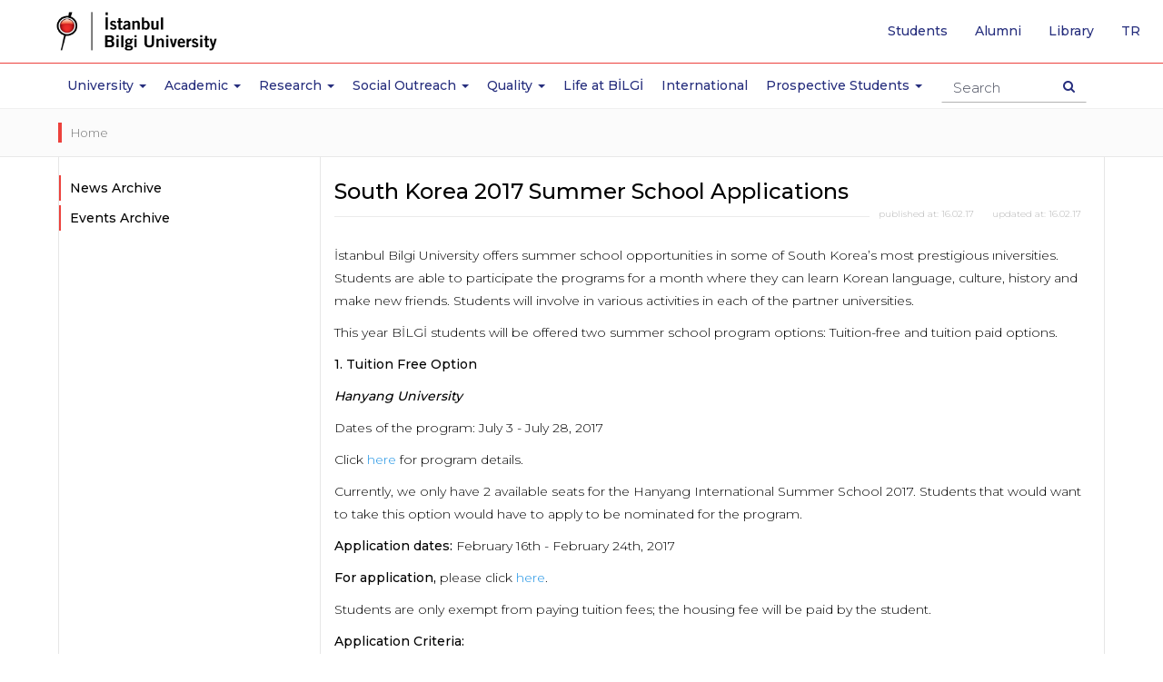

--- FILE ---
content_type: text/html; charset=utf-8
request_url: https://www.bilgi.edu.tr/en/news/5216/south-korea-2017-summer-school-applications/
body_size: 9652
content:


<!-- widget: 29-en -->
<!DOCTYPE html>
<html lang="en" prefix="og: http://ogp.me/ns#">
<head>
  	
    <meta charset="utf-8">
    <meta http-equiv="X-UA-Compatible" content="IE=edge">
    <meta name="viewport" content="width=device-width, initial-scale=1">
    <meta name="theme-color" content="#f01223">
    <meta name="msapplication-navbutton-color" content="#f01223">
    <meta name="apple-mobile-web-app-status-bar-style" content="black">
    <meta name="author" content="webteam">
    <meta name="copyright" content="İstanbul Bilgi Üniversitesi">
    <meta name='robots' content='index,follow'>

    <link rel="canonical" href="https://www.bilgi.edu.tr/en/news/5216/south-korea-2017-summer-school-applications/"/>

    <!--<meta http-equiv="cleartype" content="on">-->
    <meta name="google-site-verification" content="PXKwhtaZ62JGH2CZOwysitDkX6E720vnDD4Gc80ruR0" />
    <meta name="google-site-verification" content="LYogPmMm3XlDCsm05l4jTJmjJsfPS2Vtmu35Ef2Fjj4" />
    <meta name = "keywords" content="istanbul bilgi university, university, istanbul, bilgi,education, MSc, master, master turkey, college turkey,laureate turkey,bilgi education, bilgi candidates, faculty,, certficate programs">
    <meta name="google-site-verification" content="xAK_l6MO5OCrWJFG-wQDZoTNnB5b1e2I8vs3eD-3kjE" />
    <meta name="google-site-verification" content="dwc28cRt-B0WL3EeVt6n_Crr0pQB7V_BKijTGpswVeE" />
  
  	
    <meta name = "description" content="İstanbul Bilgi University offers summer school opportunities in some of South Korea’s most prestigious ıniversities. Students are able to participate the programs for a month where they can learn Korean language, culture, history and make new friends. Students will involve ...">
    <title>South Korea 2017 Summer School Applications | News & Events Archive | İstanbul Bilgi University</title>
  	
  	<meta name="twitter:card" content="summary">
    <meta name="twitter:site" content="@BiLGiOfficial">
    <meta name="twitter:title" content="South Korea 2017 Summer School Applications - News & Events Archive | İstanbul Bilgi University">
    <meta name="twitter:description" content="İstanbul Bilgi University offers summer school opportunities in some of South Korea’s most prestigious ıniversities. Students are able to participate the programs for a month where they can learn Korean language, culture, history and make new friends. Students will involve ...">
    <meta name="twitter:image" content="https://www.bilgi.edu.tr/static/images/icons/opengraph-logo-en.png">
    <meta name="twitter:url" content="https://www.bilgi.edu.tr/en/news/5216/south-korea-2017-summer-school-applications/">
  
    <meta property="og:type" content="website">
    <meta property="og:url" content="https://www.bilgi.edu.tr/en/news/5216/south-korea-2017-summer-school-applications/">
    <meta property="og:title" content="South Korea 2017 Summer School Applications | News & Events Archive | İstanbul Bilgi University">
    <meta property="og:description" content="İstanbul Bilgi University offers summer school opportunities in some of South Korea’s most prestigious ıniversities. Students are able to participate the programs for a month where they can learn Korean language, culture, history and make new friends. Students will involve ...">
    <meta property="og:locale" content="en_EN">
    
    <meta property="og:image" content="http://www.bilgi.edu.tr/static/images/icons/opengraph-logo-en.png">
    <meta property="og:image:secure_url" content="https://www.bilgi.edu.tr/static/images/icons/opengraph-logo-en.png">
    
    
  	
  	<!-- widget: 31-en -->
  <link rel="shortcut icon" href="/static/images/icons/favicon.ico">
  <link rel="icon" sizes="32x32" href="/static/images/icons/favicon-32.png">
  <link rel="icon" sizes="192x192" href="/static/images/icons/favicon-192.png">
  <link rel="apple-touch-icon" href="/static/images/icons/favicon-192.png">
  <!-- Google Font -->
  <link href="https://fonts.googleapis.com/css?family=Playfair+Display:400,700&amp;subset=latin-ext" rel="stylesheet">
  <link href="https://fonts.googleapis.com/css?family=Montserrat:300,400,500,600,700&amp;subset=latin-ext" rel="stylesheet">
  <!--<link href="https://fonts.googleapis.com/css?family=Noto+Serif:400,700&amp;subset=latin-ext" rel="stylesheet">-->
  <!-- Bootstrap -->
  <link rel="stylesheet" href="https://maxcdn.bootstrapcdn.com/bootstrap/3.3.7/css/bootstrap.min.css" integrity="sha384-BVYiiSIFeK1dGmJRAkycuHAHRg32OmUcww7on3RYdg4Va+PmSTsz/K68vbdEjh4u" crossorigin="anonymous">
  <!-- owl carousel -->
  <link rel="stylesheet" href="/static/vendor/owl-carousel/owl.carousel.min.css">
  <link rel="stylesheet" href="/static/vendor/owl-carousel/owl.theme.default.min.css">
  <!-- Android 5 below version-->
  <link rel="stylesheet" href="/static/vendor/android5below/empty.css" type="text/css" class="androidcss">
  <!-- IE10 viewport hack for Surface/desktop Windows 8 bug -->
  <link rel="stylesheet" href="/static/vendor/ie/ie10-viewport-bug-workaround.css">
  <!-- Font-awesome -->
  <link rel="stylesheet" href="/static/css/font-awesome.min.css">
  <!-- Application -->
  <link rel="stylesheet" href="/static/css/application.css?v=0.20">
  <!-- Animate CSS -->
  <link rel="stylesheet" href="/static/vendor/animate/animate.css">
  <!-- Bilgi Font -->
  <link rel="stylesheet" href="/static/vendor/bilgifont/icomoon.css">
  <!-- fancybox 3 -->
  <link rel="stylesheet" href="https://cdnjs.cloudflare.com/ajax/libs/fancybox/3.0.47/jquery.fancybox.min.css" />



  <!-- Modernizr JS -->
  <script src="/static/vendor/modernizr/modernizr-2.6.2.min.js"></script>

  <!-- HTML5 shim and Respond.js for IE8 support of HTML5 elements and media queries -->
  <!-- WARNING: Respond.js doesn't work if you view the page via file:// -->
  <!--[if lt IE 9]>
  <script src="https://oss.maxcdn.com/html5shiv/3.7.3/html5shiv.min.js"></script>
  <script src="https://oss.maxcdn.com/respond/1.4.2/respond.min.js"></script>
  <![endif]-->
  
    
  	<style>
      /* */
      p b{
      	font-weight:500!important;
      }
      .social-share-buttons{
        display: flex;
        align-items: center;
        flex-wrap: wrap;
        gap: 15px;
        margin-top: 30px;
        padding-top: 40px;
        border-top: 2px solid #e6e6e6;
      }
      .social-share-buttons a{
        display: flex;
        align-items: center;
        gap: 10px;
        padding: 10px;
        color: inherit;
        border: 1px solid #e6e6e6;
        text-decoration: none;
      }
      .social-share-buttons a img{
      	width: auto;
      	height: 24px;
      }
      .widget-title{
      	flex:1;
      }
      @media (max-width: 480px) {
          .widget-title {
              flex-basis: 100%;
          }
      }
      
      /* */
    </style>
    
</head>
<body class="add-header-spacer">
  
  	<!-- widget: 675-en --><!-- Analitik ve Takip Kodları -Header - EN -->
<!-- Google Tag Manager (noscript) -->
<noscript><iframe src="https://www.googletagmanager.com/ns.html?id=GTM-TXH6NCR"
height="0" width="0" style="display:none;visibility:hidden"></iframe></noscript>
<!-- End Google Tag Manager (noscript) -->
  
    

  	
  		<!-- widget: 34-en -->
<header class="site-header">
    <!-- Navbar -->
    <nav class="navbar navbar-default navbar-fixed-top" role="navigation">
        <!--  Header Up - Alert Container -->
        <!--  end Header Up - Alert Container -->
        <div class="navbar-line">
            <div class="container">
                <!-- navbar header -->
                <div class="navbar-header">
                    <a class="navbar-brand" href="/en/" tabindex="1">
                        <img class="svg" src="https://tbl.bilgi.edu.tr/brand-resources/logotypes/bilgi/colored/bilgi-logotype-en@2x.png" width="165" height="41" alt="Istanbul Bilgi University" title="Istanbul Bilgi University">
                    </a>
                    <button type="button" class="navbar-toggle collapsed" data-toggle="collapse" data-target="#navbar" aria-expanded="false" aria-controls="navbar">
                        <span class="icon-on">
                            <span class="sr-only">Toggle navigation</span>
                            <!--<span class="icon-bar"></span>-->
                            <span class="icon-bar"></span>
                            <span class="icon-bar"></span>
                            <span class="icon-bar"></span>
                        </span>
                        <span class="icon-off">
                            <span class="bi bi-close"></span>
                        </span>
                        
                    </button>
                    <button type="button" class="search-icon-btn">
                        <i class="fa fa-search"></i>
                    </button>
                    <!-- search ******************************************************** -->
                    <div class="navbar-form-wrapper">
                        <form class="row navbar-form" method="get" accept-charset="utf-8" action="/en/search/">
                            <div class="form-group">
                                <div class="search-result-dropdown">
                                    <ul class="search-result-default-list">
                                        <li class="dropdown-header">Quick Links</li>
                                        <!-- widget: 636-en --><li><a href="/en/life-at-bilgi/transportation/shuttle/">Shuttle Hours</a></li>
<li><a href="/en/life-at-bilgi/student/">Student Affairs</a></li>
<li><a href="/en/life-at-bilgi/student/academic-calendars/">Academic Calendars</a></li>
<li><a href="http://elp.bilgi.edu.tr/en/" target="_blank">English Preparatory Program</a></li>
<li><a href="https://sis.bilgi.edu.tr" target="_blank">Student Pages</a></li>
<li><a href="/en/talent/">BİLGİ Talent</a></li>
<li><a href="https://rehber.bilgi.edu.tr/" target="_blank">BİLGİ Directory</a></li>
                                    </ul>
                                </div>
                                <input type="text" name="s" autocomplete="off" placeholder="Search" class="navbar-form-input form-control">
                            </div>
                            <button type="submit" class="btn navbar-search-btn"><span class="sr-only">Search Button</span><i class="fa fa-search"></i></button>
                        </form>
                    </div>
                    <!-- end search ******************************************************* -->
                </div>
                <!-- end navbar header -->
            </div>
        </div>
        <div class="navbar-collapse-wrapper">
            <!-- navbar -->
            <div id="navbar" class="navbar-collapse collapse">
                <ul class="nav navbar-nav main-navbar-nav">
                    <li class="navbar-icon">
                        <a href="/en/" aria-hidden="true" tabindex="-1">
                          <img src="/static/images/icons/bilgi-icon.png" width="32" height="32">
                        </a>
                    </li>
                    
                    <li class="dropdown">
                        <a href="#University" class="dropdown-toggle" data-toggle="dropdown" role="button" aria-haspopup="true" aria-expanded="false">University <span class="m-icon fa fa-chevron-down"></span><span class="caret"></span></a>
                        <!-- -->
                        <div class="dropdown-menu dropdown-submenu dropdown-small">
                           
                              <ul>
                                <li>
                                  <ul class="dropdown-disabled">
                                    <li><a href="/en/university/about/">About</a></li>
                                    <li><a href="/en/university/about/history/">History</a></li>
                                    <li><a href="/en/university/about/university-governance/">University Governance</a></li>
                                    <li><a href="/en/university/about/emeritus-professors/">Emeritus Professors</a></li>
                                    <li><a href="/en/university/about/honorary-degrees/">Honorary Degrees</a></li>
                                    <li><a href="/en/university/about/institutional-principles/">Institutional Principles</a></li>
                                    <li><a href="/en/university/about/membershipsawards/quality-and-accreditation-awards/">Memberships/Awards</a></li>
                                  </ul>
                                </li>
                                <li><a href="https://enerjimuzesi.bilgi.edu.tr/en/collection/" target="_blank">Art Collection</a></li>
                                <li><a href="http://www.bilgiyay.com/" target="_blank">İstanbul Bilgi University Press</a></li>
                                <li><a href="/en/university/contact/">Contact</a></li>
                              </ul>
                        </div>
                        <!-- -->
                    </li>
                    <li class="dropdown academic-dropdown">
                        <a href="#" class="dropdown-toggle" data-toggle="dropdown" role="button" aria-haspopup="true" aria-expanded="false">Academic <span class="m-icon fa fa-chevron-down"></span><span class="caret"></span></a>
                        <!-- -->
                        <div class="dropdown-menu dropdown-submenu">
                            <!-- -->
                            <div class="container">
                                <div class="col-sm-12 col-md-3 col-md-push-3 shadow-line">
                                    <ul>
                                        <li class="dropdown">
                                            <a href="#" class="dropdown-toggle" data-toggle="dropdown" role="button" aria-haspopup="true" aria-expanded="false">Faculties <i class="m-icon fa fa-chevron-down"></i><span class="caret"></span></a>
                                            <ul class="dropdown-menu">
                                                <li><a href="/en/academic/faculty-of-applied-sciences/">Faculty of Applied Sciences</a><li></li>
                                                <li><a href="/en/academic/faculty-of-architecture/">Faculty of Architecture</a></li>
                                                <li><a href="/en/academic/faculty-of-business/">Faculty of Business</a></li>
                                                <li><a href="/en/academic/faculty-of-communication/">Faculty of Communication</a></li>
                                                <li><a href="/en/academic/faculty-of-engineering-and-natural-sciences/">Faculty of Engineering and Natural Sciences</a></li>
                                                <li><a href="/en/academic/faculty-of-health-sciences/">Faculty of Health Sciences</a></li>
                                                <li><a href="/en/academic/faculty-of-law/">Faculty of Law</a></li>
                                                <li><a href="/en/academic/faculty-of-social-sciences-and-humanities/">Faculty of Social Sciences and Humanities</a><li>
                                            </ul>
                                        </li>
                                    </ul>
                                </div>
                                <div class="col-sm-12 col-md-3 col-md-push-3">
                                    <ul>
                                        <li class="dropdown">
                                            <a href="#" class="dropdown-toggle" data-toggle="dropdown" role="button" aria-haspopup="true" aria-expanded="false">Schools <i class="m-icon fa fa-chevron-down"></i><span class="caret"></span></a>
                                            <ul class="dropdown-menu">
                                                <li><a href="/en/academic/school-of-informatics-technology/">School of Informatics Technology</a></li>
                                            </ul>
                                        </li>
                                        <li class="dropdown">
                                            <a href="#" class="dropdown-toggle" data-toggle="dropdown" role="button" aria-haspopup="true" aria-expanded="false">Vocational Schools <i class="m-icon fa fa-chevron-down"></i><span class="caret"></span></a>
                                            <ul class="dropdown-menu">
                                                <li><a href="/en/academic/school-of-advanced-vocational-studies/">School of Advanced Vocational Studies</a></li>
                                                <li><a href="/en/academic/vocational-school-of-health-services/">Vocational School of Health Services</a></li>
                                                <li><a href="/en/academic/vocational-school-of-justice/">Vocational School of Justice</a></li>
                                            </ul>
                                        </li>
                                    </ul>
                                </div>
                                <div class="col-sm-12 col-md-3 col-md-push-3">
                                    <ul>
                                        <li class="dropdown">
                                            <a href="#" class="dropdown-toggle" data-toggle="dropdown" role="button" aria-haspopup="true" aria-expanded="false">Institutes <i class="m-icon fa fa-chevron-down"></i><span class="caret"></span> </a>
                                            <ul class="dropdown-menu">
                                              <li><a href="/en/academic/graduate/institute-of-graduate-programs/">Institute of Graduate Programs</a></li>   
                                              <li><a href="http://eu.bilgi.edu.tr/en/" target="_blank">European Institute</a></li>
                                              <li><a href="https://itlaw.bilgi.edu.tr/en/" target="_blank">Institute of Information and Technology Law</a></li>
                                            </ul>
                                        </li>
                                        <li class="dropdown">
                                            <a href="#" class="dropdown-toggle" data-toggle="dropdown" role="button" aria-haspopup="true" aria-expanded="false">Research Centers <i class="m-icon fa fa-plus"></i><span class="caret"></span> </a>
                                            <ul class="dropdown-menu">
                                              <li><a href="/en/research/research-centers-institutions/">Centers</a></li>
                                            </ul>
                                        </li>
                                    </ul>
                                </div>
                                <div class="col-sm-12 col-md-3 col-md-pull-9">
                                    <ul class="no-category-subnav">
                                        
                                        <li><a href="/en/academic/filter/#!?category=UG">Undergraduate Programs</a></li>
                                        <li><a href="/en/academic/filter/#!?category=MYO">Associate Degree Programs</a></li>
                                        <li><a href="/en/academic/graduate/">Graduate Programs</a></li>
                                        <li><a href="/en/academic/english-language-programs/">English Language Preparatory Program</a></li>
                                        <li><a href="/en/academic/foreign-language-programs/eap/">Foreign Langauge Programs</a></li>
                                        <li><a href="/en/academic/general-education-department/">General Education Department</a></li>
                                        <li><a href="/en/academic/summer-schools/">Summer Schools</a></li>
                                        <li><a href="/en/life-at-bilgi/student/academic-calendars/">Academic Calendars</a></li>
                                        <li><a href="https://ects.bilgi.edu.tr/Home/SetCulture?culture=en&returnurl=http%3A%2F%2Fects.bilgi.edu.tr%2FInstitutional" target="_blank">ECTS Information Package</a></li>
                                        <li><a href="/en/life-at-bilgi/student/student-affairs/">Student Affairs</a></li>
                                    </ul>
                                </div>
                            </div>
                            <!-- -->
                        </div>
                        <!-- -->
                        </li>

                        <li class="dropdown">
                          <a href="#Research" class="dropdown-toggle" data-toggle="dropdown" role="button" aria-haspopup="true" aria-expanded="false">Research <span class="m-icon fa fa-chevron-down"></span><span class="caret"></span></a>
                          <div class="dropdown-menu dropdown-submenu dropdown-small">                              
                            <ul>
                              <li><a href="/en/research/">Research</a></li>
                              <li><a href="/en/research/research-policy/">Research Policy</a></li>
                              <li><a href="/en/research/projects-office/">Technology Transfer Office</a></li>
                              <li><a href="/en/research/fields-of-excellence/">Fields of Excellence</a></li>
                              <li><a href="/en/research/awards/">Awards</a></li>
                              <li><a href="/en/research/research-centers-institutions/">Research Centers / Institutions</a></li>
                              <li><a href="/en/research/research-groups/">Research Groups</a></li>
                              <li><a href="/en/research/researchers/">Researchers</a></li>
                              <li><a href="/en/research/scientific-research-incentive/">Scientific Research Incentive</a></li>
                              <li><a href="/en/research/externally-funded-projects/">Externally Funded Projects</a></li>
                              <li><a href="/en/research/bilgi-research-funds/">BİLGİ Research Funds</a></li>
                              <li><a href="/en/research/university-industry-collaboration/">University-Industry Collaboration</a></li>
                              <li><a href="/en/research/intellectual-property/">Intellectual Property</a></li>
                              <li><a href="/en/research/student-projects/">Student Projects</a></li>
                              <li><a href="/en/research/library/">Library and e-Resources</a></li>
                              <li><a href="/en/research/ethics-board/">Ethics Board</a></li>
                              
                            </ul>
                          </div>
                        </li>
                        <li class="dropdown">
                          <a href="#Social Outreach" class="dropdown-toggle" data-toggle="dropdown" role="button" aria-haspopup="true" aria-expanded="false">Social Outreach <span class="m-icon fa fa-chevron-down"></span><span class="caret"></span></a>
                          <div class="dropdown-menu dropdown-submenu dropdown-small">                              
                            <ul>
                              <li><a href="/en/university/about/institutional-principles/community-services/social-engagement-policy/">Social Engagement Policy</a></li>
                              <li><a href="/en/university/about/institutional-principles/community-services/centers/">Centers</a></li>
                              <li><a href="/en/university/about/institutional-principles/community-services/projects/">Projects</a></li>
                              <li><a href="/en/university/about/institutional-principles/community-services/student-clubs/">Student Clubs</a></li>
                              <li><a href="/en/university/about/institutional-principles/community-services/quality-assurances-evaluations/">Quality Assurances/Evaluations</a></li>
                              <li><a href="/en/university/about/institutional-principles/community-services/lectures/">Social Responsibility Courses</a></li>
                              <li><a href="/en/university/about/institutional-principles/community-services/supporters/">Supporters</a></li>
                              <li><a href="/en/university/about/institutional-principles/community-services/venue-allocation/">Venue Allocation</a></li>
                              <li><a href="/en/university/about/institutional-principles/community-services/bilgi-young-social-entrepreneur-awards/">Bilgi Young Social Entrepreneur Awards</a></li>
                              <li><a href="/en/university/about/institutional-principles/community-services/istanbul-bilgi-university-press/">İstanbul Bilgi University Press</a></li>
                              <li><a href="/en/university/about/institutional-principles/community-services/energy-museum/">Energy Museum</a></li>
                              <li><a href="/en/university/about/institutional-principles/community-services/bilgi-umut-var/">BİLGİ Umut Var</a></li>
                              <li><a href="/en/university/about/institutional-principles/community-services/social-projects-and-ngo-management-masters-degree-program/">Social Projects and NGO Management Master’s Degree Program</a></li>
                            </ul>
                          </div>
                        </li>
                        <li class="dropdown">
                            <a href="#Quality" class="dropdown-toggle" data-toggle="dropdown" role="button" aria-haspopup="true" aria-expanded="false">Quality <span class="m-icon fa fa-chevron-down"></span><span class="caret"></span></a>
                            <div class="dropdown-menu dropdown-submenu dropdown-small">
                                <ul>
                                    <li><a href="/en/quality/">Quality</a></li>
                                    <li><a href="/en/quality/quality-office/">Quality Office</a></li>
                                    <li><a href="/en/quality/quality-policies/">Quality Policies</a></li>
                                    <li><a href="/en/quality/quality-assurance-system/">Quality Assurance System</a></li>
                                    <li><a href="/en/quality/commissions-and-boards/">Commissions and Boards</a></li>
                                    <li><a href="/en/quality/processes/">Processes</a></li>
                                    <li><a href="/en/quality/accreditations/">Accreditations</a></li>
                                    <li><a href="/en/quality/reports/">Reports</a></li>
                                </ul>
                            </div>
                        </li>
    		                <li><a href="/en/life-at-bilgi/">Life at BİLGİ</a></li>
                        <li><a href="/en/international/">International</a></li>
                        
                        <li class="dropdown">
                          <a href="#ProspectiveStudents" class="dropdown-toggle" data-toggle="dropdown" role="button" aria-haspopup="true" aria-expanded="false">Prospective Students <span class="m-icon fa fa-chevron-down"></span><span class="caret"></span></a>
                          <!-- -->
                          <div class="dropdown-menu dropdown-submenu dropdown-small">
                              
                            <ul>
                              <li><a href="https://aday.bilgi.edu.tr" target="_blank">Undergraduate Prospective Students</a></li>
                              <li><a href="/en/academic/graduate/">Graduate Prospective Students</a></li>
                            </ul>
                                  
                          </div>
                          <!-- -->
                        </li>
                        
                </ul>
                <!-- quick top menu -->
                <ul class="nav navbar-nav custom-quick-topmenu">
                  	<li><a href="/en/life-at-bilgi/student/">Students</a></li>
                    <li class="visible-mobile"><a href="/en/staff/" tabindex="2">Staff</a></li>
                    <li><a href="/en/alumni/">Alumni</a></li>
                  	<li><a href="http://library.bilgi.edu.tr/en/" target="_blank" tabindex="2">Library</a></li>
                    <li class="language-list-item">
                         <a href="/tr/haber/8388/guney-kore-2017-yaz-okulu-basvurulari/" lang="tr" tabindex="2"><span class="sr-only">Go to English page</span>tr</a>
                    </li>
                </ul>
                <!-- end // quick top menu -->
                <!-- mobile box menu -->
                <div class="row mobile-boxnav-item visible-xs visible-sm">
                    <div class="col-xs-4">
                        <a href="https://sis.bilgi.edu.tr" target="_blank"><span>SIS</span>Student Pages</a>
                    </div>
                    <div class="col-xs-4">
                        <a href="https://lms.bilgi.edu.tr" target="_blank">BİLGİ LMS</a>
                    </div>
                    <div class="col-xs-4">
                        <a href="/en/life-at-bilgi/student/">Student</a>
                    </div>
                </div>
                <!-- end // mobile box menu -->
            </div>
            <!-- end navbar -->
        </div>
    </nav>
    <!-- End Navbar -->
</header>
<div class="overlay-wrapper"></div>
  	    
  
  	<main class="site-content-wrapper" role="main">
      
      <div class="container-fluid breadcrumb-wrapper">
        <div class="container">
          <ol class="breadcrumb">
            
            
              <li>
                <a href="/en/">Home</a>
              </li>
            
            
          </ol>
        </div>
      </div>
       
      <div class="container">
        <div class="row row-offcanvas row-offcanvas-left">
          
          <div class="col-xs-12 col-md-3 sidebar-offcanvas" id="sidebar">
            <aside id="site-sidebar" data-spy="affix">
              
              	<!-- widget: 38-en --><section>
  <ul class="nav nav-list sidebar-nav-list" id="accordionMenu">
    <li><a href="/en/news-and-announcements-archive/">News Archive</a></li>
    <li><a href="/en/events-archive/">Events Archive</a></li>
  </ul>
  <ul class="nav nav-list sidebar-nav-list blue-style" style="margin-top:40px">
    
  </ul>
</section>
              
            </aside>
          </div>
          <div class="col-xs-12 col-md-9" id="site-subpage-container">
            <!-- -->
            <section class="sidebar-mobile-btn-section">
              <div class="row">
                <p class="pull-left visible-xs visible-sm">
                  <!-- widget: 685-en --><button type="button" class="btn btn-primary btn-xs btn-offcanvas" data-toggle="offcanvas"></button>
                </p>

              </div>
            </section>
            <!-- -->
            
			
    
		    	
			 

    
    
    
        
			<h1 class="page-title">South Korea 2017 Summer School Applications</h1>
		
        <div class="divider clearfix ">
            <span class="update">
                updated at: <time datetime="2017-02-16">16.02.17</time>
            </span>
            <span class="publish">
                published at: <time datetime="2017-02-16">16.02.17</time>
            </span>
        </div>

        

        <div class="static-page-container">
            <p>İstanbul Bilgi University offers summer school opportunities in some of South Korea’s most prestigious ıniversities. Students are able to participate the programs for a month where they can learn Korean language, culture, history and make new friends. Students will involve in various activities in each of the partner universities.&nbsp;</p>
<p>This year BİLGİ students will be offered two summer school program options:&nbsp;Tuition-free and tuition paid options.</p>
<p><strong>1. Tuition Free Option</strong></p>
<p><em><strong>Hanyang University</strong></em></p>
<p>Dates of the program: July 3 - July 28, 2017&nbsp;</p>
<p>Click <a href="http://www.hanyangsummer.com/seoul">here</a> for program details.</p>
<p>Currently, we only have 2 available seats for the Hanyang International Summer School 2017. Students that would want to take this option would have to apply to be nominated for the program.</p>
<p><strong>Application dates:</strong> February 16th - February 24th, 2017</p>
<p><strong>For application,</strong> please click <a href="https://docs.google.com/forms/d/e/1FAIpQLSe-VREiwe8QsNVkpQScQge-1ZJ0yrlIVGb57aQgBMzpg0FKtg/viewform">here</a>.</p>
<p>Students are only exempt from paying tuition fees;&nbsp;the housing fee will be paid by the student.</p>
<p><strong>Application Criteria:<br></strong></p>
<p>Successful completion of the first year of their degree program<br>Minimum GPA of 2,5/4.00 for undergraduate students only.<br>Personal Statement: Why you want to participate the summer program in South Korea? study aboard? (300 words)<br>Language Score minimums: &nbsp;BİLET Score: 70 /&nbsp;IELTS Score 6.0 /&nbsp;TOEFL 80</p>
<p><br><strong>2. Tuition Paid Option</strong></p>
<p><em><strong>Chungnam National University (CNU)</strong></em></p>
<p>CNU is offering BİLGİ students a partner discount. Students who want to participate by the paying option will directly contact our partners at CNU.</p>
<p>For deailed information, click <a href="http://international.bilgi.edu.tr/media/uploads/2017/02/16/SSIS%20Leaflet.pdf">here</a>.&nbsp;</p>
<p>For further details, please contact at <a href="mailto:moonsukim@cnu.ac.kr">moonsukim@cnu.ac.kr</a></p>
<p><em><strong>NOTE: Once students are accepted to the program they must follow the</strong> <a href="http://international.bilgi.edu.tr/en/international-center/outgoing/south-korea-summer-school/documents/"><strong>Procedures for Selected Students</strong></a>.</em></p>
        </div>
		
		
		
		<div class="social-share-buttons">
          <p class="widget-title mt-0 h4"><strong>Share This Page</strong></p>
          <a href="https://www.facebook.com/sharer/sharer.php?u=https://www.bilgi.edu.tr/en/news/5216/south-korea-2017-summer-school-applications/" target="_blank" rel="nofollow">
            <img src="/static/images/icons/social-icons/facebook.png" alt="facebook">
            Facebook
          </a>
          <a href="https://twitter.com/intent/tweet?url=https://www.bilgi.edu.tr/en/news/5216/south-korea-2017-summer-school-applications/&text=South Korea 2017 Summer School Applications" target="_blank" rel="nofollow">
            <img src="/static/images/icons/social-icons/twitter_x.png" alt="twitter">
            X
          </a>
        </div>

		

        

        
    

    



          </div>
          
        </div>
      </div>
  	</main>

  	
  	
  	
		<!-- widget: 36-en -->
<footer class="site-footer" role="contentinfo">
  <!-- widget: 649-en -->
<div class="container-fluid social-media-container">
    <div class="container">
        <div class="row">
            <div class="col-md-3 social-media-col">
             
              <div class="row social-box-row">
                
                <div class="col-xs-12">
                  <h5>Follow BİLGİ</h5>
                 <a href="https://www.instagram.com/bilgiofficial/" target="_blank" rel="noopener noreferrer">
                  <img src="/static/images/icons/social-icons/instagram.png" alt="instagram">
                  </a>
                 <a href="https://www.facebook.com/istanbulbilgiuniversitesi" target="_blank" rel="noopener noreferrer">
                       <img src="/static/images/icons/social-icons/facebook.png" alt="facebook">
                  </a>
                  <a href="https://twitter.com/BiLGiOfficial" target="_blank" rel="noopener noreferrer">
                  <img src="/static/images/icons/social-icons/twitter_x.png" alt="twitter">
                  </a>
                  <a href="https://open.spotify.com/user/11154280032" target="_blank" rel="noopener noreferrer">
                  <img src="/static/images/icons/social-icons/spotify.png" alt="spotify">
                  </a>
                  <a href="https://www.linkedin.com/school/istanbul-bilgi-university/" target="_blank" rel="noopener noreferrer">
                  <img src="/static/images/icons/social-icons/linkedin.png" alt="linkedin">
                  </a>
                  <a href="https://www.youtube.com/user/IstanbulBilgiUni/" target="_blank" rel="noopener noreferrer">
                  <img src="/static/images/icons/social-icons/youtube.png" alt="youtube">
                  </a>
                  <a href="https://www.threads.net/@bilgiofficial" target="_blank" rel="noopener noreferrer">
                    <img src="/static/images/icons/social-icons/threads.png" alt="threads">
                  </a>
                </div>
                
              </div>
        </div>
            <!--
            <div class="col-md-9 space-col">
             
        </div>
      -->
      </div>
    </div>
  </div>
  <!-- widget: 648-en -->
  <!-- footer-icon-container -->
  <div class="footer-icon-container">
    <div class="container">
      <div class="row footer-quick-menu">
        <section class="col-nowrap">
          <a href="https://outlook.office.com/bilgiedu.net" target="_blank" rel="noopener noreferrer" data-name="Student e-mail"><i class="fa fa-envelope-o"></i></a>
        </section>
        <section class="col-nowrap">
          <a href="https://sis.bilgi.edu.tr" target="_blank" rel="noopener noreferrer" data-name="BİLGİ SIS"><span class="bi bi-sis"></span></a>
        </section>
        <section class="col-nowrap">
          <a href="https://learn.bilgi.edu.tr/" target="_blank" rel="noopener noreferrer" data-name="BİLGİ Learn" title="BİLGİ Learn"><span class="bi bi-learn"></span></a>
        </section>
        <section class="col-nowrap">
          <a href="http://rehber.bilgi.edu.tr" target="_blank" rel="noopener noreferrer" data-name="Directory"><span class="bi bi-profile-search"></span></a>
        </section>
        <section class="col-nowrap hidden-desktop">
          <a href="/en/university/contact/" target="_blank" rel="noopener noreferrer" data-name="Campuses"><span class="bi bi-pin"></span></a>
        </section>
        <section class="col-nowrap hidden-mobile">
          <a href="/en/life-at-bilgi/transportation/" data-name="Transportation"><span class="bi bi-bus"></span></a>
        </section>
        <section class="col-nowrap">
          <a href="https://ticket.bilgi.edu.tr" target="_blank" rel="noopener noreferrer" data-name="BİLGİ Ticket" title="BİLGİ Ticket"><i class="fa fa-envelope-o"></i></a>
        </section>
        <section class="col-nowrap hidden-mobile">
          <a href="/en/staff/" data-name="Staff"><span class="bi bi-fast"></span></a>
        </section>
        <section class="col-nowrap hidden-desktop">
          <a href="/en/life-at-bilgi/student/" data-name="Student Affairs"><span class="bi bi-book"></span></a>
        </section>
        <section class="col-nowrap">
          <a href="https://outlook.office.com/bilgi.edu.tr" target="_blank" rel="noopener noreferrer" data-name="Staff e-mail"><i class="fa fa-envelope-o"></i></a>
        </section>
        
      </div>
    </div>
  </div>
  <!-- end footer-icon-container -->
  <!-- footer-navbar-container -->
  <div class="footer-navbar-container hidden-xs" style="padding:0px;">
    <div class="container" style="border-left: 1px solid rgba(255,255,255,.25); border-right: 1px solid rgba(255,255,255,.25); padding: 30px;">
      <div class="row">
        <section class="col-xs-12 col-sm-2">
          <h4>University</h4>
          <ul>
            <li><a href="/en/university/about/">About</a></li>
            <li><a href="https://enerjimuzesi.bilgi.edu.tr/en/collection/" target="_blank" rel="noopener noreferrer">Artworks</a></li>
            <li><a href="http://www.bilgiyay.com/" target="_blank" rel="noopener noreferrer">İstanbul Bilgi University Press</a></li>
            <li><a href="/en/job-vacancies/">Job Vacancies</a></li>
            <li><a href="/en/university/contact/">Contact</a></li>
          </ul>
        </section>
        <section class="col-xs-12 col-sm-2">
          <h4>Academic</h4>
          <ul>
            <li><a href="/en/academic/filter/#!?category=UG&sort=unit">Faculty and Schools</a></li>
            <li><a href="/en/academic/filter/#!?category=UG">Associate Degree Programs</a></li>
            <li><a href="/en/academic/graduate/">Master/Doctoral Programs</a></li>
            <li><a href="http://elp.bilgi.edu.tr/en/">English Language Preparatory Program</a></li>
            <li><a href="/en/life-at-bilgi/student/academic-calendars/">Academic Calendar</a></li>
            <li><a href="https://ects.bilgi.edu.tr/Home/SetCulture?culture=en-EN&returnurl=http%3A%2F%2Fects.bilgi.edu.tr%2FInstitutional" target="_blank" rel="noopener noreferrer">ECTS Information Package</a></li>
            <li><a href="https://ects.bilgi.edu.tr/Home/SetCulture?culture=en&returnurl=http%3A%2F%2Fects.bilgi.edu.tr%2FCourse" target="_blank" rel="noopener noreferrer">Course Catalog</a></li>
            <li><a href="/en/life-at-bilgi/student/">Student Affairs</a></li>
            <li><a href="/en/life-at-bilgi/student/rules-and-regulations/" target="_blank" rel="noopener noreferrer">Rules / Regulations</a></li>
            <li><a href="/en/academic/summer-schools/">Summer Schools</a></li>
            <li><a href="/en/research/">Research</a></li>
          </ul>
        </section>
        <section class="col-xs-12 col-sm-2">
          <h4>Life at BİLGİ</h4>
          <ul>
            <li><a href="/en/life-at-bilgi/campuses/">Campuses</a></li>
            <li><a href="/en/life-at-bilgi/">Life at BİLGİ</a></li>
            <li><a href="/en/life-at-bilgi/units-and-services/">Units and Services</a></li>
            <li><a href="https://it.bilgi.edu.tr/tr/" target="_blank" rel="noopener noreferrer">Information Technologies</a></li>
            <li><a href="/en/life-at-bilgi/news-events/">News / Events</a></li>
          </ul>
        </section>
        <section class="col-xs-12 col-sm-2">
          <h4>International</h4>
          <ul>
            <li><a href="/en/international/international-student-advising-office/">International Student Advising Office</a></li>
            <li><a href="/en/international/international-office/erasmus-programs/">Erasmus+ Programs</a></li>
            <li><a href="/en/international/international-admissions/">Prospective Students</a></li>
            <li><a href="/en/international/international-office/bilateral-exchange-programs/bilateral-programs-outgoing-students/">Bilateral Programs Outgoing Students</a></li>
            <li><a href="/en/international/international-office/bilateral-exchange-programs/bilateral-programs-incoming-students/">Bilateral Programs Incoming Students</a></li>
            <li><a href="/en/international/international-office/contact/">Contact our Team</a></li>
          </ul>
        </section>
        <section class="col-xs-12 col-sm-2">
          <h4>Prospective Students</h4>
          <ul>
            <li><a href="/en/international/international-admissions/">Undergraduate Prospective Students</a></li>
            <li><a href="/en/academic/graduate/">Graduate Prospective Students</a></li>
          </ul>
        </section>
        <section class="col-xs-12 col-sm-2">
          <h4>Student</h4>
          <ul>
            <li><a href="http://mail.bilgiedu.net" target="_blank" rel="noopener noreferrer">BİLGİ Mail</a></li>
            <li><a href="https://sis.bilgi.edu.tr" target="_blank" rel="noopener noreferrer">SIS (Student Pages)</a></li>
            <li><a href="https://learn.bilgi.edu.tr/" target="_blank" rel="noopener noreferrer">BİLGİ Learn</a></li>
            <li><a href="https://www.cambridgeone.org/home" target="_blank" rel="noopener noreferrer">Prep Online</a></li>
            <li><a href="/en/talent/">BİLGİ Talent</a></li>
            <li><a href="/en/life-at-bilgi/student/">Student Affairs</a></li>
            <li><a href="/en/life-at-bilgi/student/academic-calendars/">Academic Calendars</a></li>
          </ul>
        </section>
      </div>
    </div>
  </div>
  <!-- end footer-navbar-container -->
  <!-- footer-logo-container -->
  <div class="footer-logo-container hidden-xs">
    <div class="container">
      <div class="row">
        <section class="col-xs-12 text-center">
          <a href="https://www.yokak.gov.tr/en/" target="_blank" rel="noopener noreferrer"><img src="/media/uploads/2025/03/28/yokak_en.png" width="auto" height="40" alt="YÖKAK"></a>
          <a href="#" rel="noopener noreferrer"><img src="/media/uploads/2023/10/20/qs-stars.png" width="auto" height="40" alt="QS STARS"></a>
          <a href="https://www.cea-accredit.org/" target="_blank" rel="noopener noreferrer"><img height="70" src="/static/images/logos/cea.png" alt="Commission on English Language Program Accreditation"></a>
          <a href="http://www.santralistanbul.org" target="_blank" rel="noopener noreferrer"><img src="/static/images/logos/santralistanbul.png" alt="santralistanbul"></a>
          <a href="https://www.eua.eu/" target="_blank" rel="noopener noreferrer"><img src="/upload/eua-logo/" alt="European University Association" style="max-height: 30px; width: auto;"></a>
          <a href="http://www.magna-charta.org/" target="_blank" rel="noopener noreferrer"><img src="/static/images/logos/observatory.png" alt="Observatory Magna Charta Universitatum"></a>
          <a href="https://ungc.bilgi.edu.tr/" target="_blank" rel="noopener noreferrer"><img src="/static/images/logos/global-compact.png" alt="Global Compact"></a>
          <a href="http://www.mudek.org.tr/en/ana/ilk.shtm" target="_blank" rel="noopener noreferrer"><img height="60" src="/static/images/logos/qp-mudek.png" alt="MUDEK"></a>
          <a href="https://portal.tyc.gov.tr" target="_blank" rel="noopener noreferrer"><img height="40" src="/media/uploads/2024/11/11/tyc_logo.png" alt="TYÇ"></a>
          <a href="http://fedek.org.tr" target="_blank" rel="noopener noreferrer"><img src="/static/images/logos/fedek.png" alt="FEDEK"></a>
          <a href="https://www.iso.org/isoiec-27001-information-security.html" target="_blank" rel="noopener noreferrer"><img src="/media/uploads/2022/02/22/iso_27001.png" alt="isoiec-27001" style="max-height: 50px; width: auto;"></a>
          <a href="https://www.turquality.com/" target="_blank" rel="noopener noreferrer"><img src="/upload/turquality-logo/" alt="TURQUALITY" style="max-height: 40px; width: auto;"></a>
      	</section>
      </div>
    </div>
  </div>
  <!-- end footer-logo-container -->
  
  <!-- footer-bottom-container -->
  <div class="footer-bottom-container" style="padding:0px;">
    <div class="container">
      <!-- mobile preview -->
      <div class="row mobile-row visible-xs">
        <!--
        <div class="col-xs-3 text-center">
          <a href="https://www.google.com/maps/place/%C4%B0stanbul+Bilgi+%C3%9Cniversitesi/@41.0653351,28.9385469,15z/data=!4m12!1m6!3m5!1s0x14cab0ce1438ba4f:0x801483330834bc85!2sSantralistanbul!8m2!3d41.0667032!4d28.9463049!3m4!1s0x0000000000000000:0x9f665fc172ad4624!8m2!3d41.0671816!4d28.9455079" target="_blank" rel="noopener noreferrer">
            <span class="bi bi-pin"></span>
            <span>santral</span>
            <span>istanbul</span>
            <span>map</span>
          </a>
        </div>
        <div class="col-xs-3 text-center">
          <a href="https://www.google.com/maps/place/%C4%B0stanbul+Bilgi+%C3%9Cniversitesi+Ku%C5%9Ftepe+Kamp%C3%BCs%C3%BC/@41.0744213,28.988703,16z/data=!4m2!3m1!1s0x14cab6fbac23ee9f:0x53c9e53021cf2858" target="_blank" rel="noopener noreferrer">
            <span class="bi bi-pin"></span>
            <span>Kuştepe</span>
            <span>Campus</span>
            <span>map</span>
          </a>
        </div>
        <div class="col-xs-3 text-center">
          <a href="https://www.google.com.tr/maps/place/%C4%B0stanbul+Bilgi+%C3%9Cniversitesi+Dolapdere+Kamp%C3%BCs%C3%BC/@41.0382849,28.9674367,15z/data=!4m8!1m2!2m1!1s%C4%B0stanbul+Bilgi+%C3%9Cniversitesi+Dolapdere+Kamp%C3%BCs%C3%BC!3m4!1s0x14cab75dae201221:0x76dcae239b6c7dc6!8m2!3d41.0391023!4d28.9737002?hl=tr" target="_blank" rel="noopener noreferrer">
            <span class="bi bi-pin"></span>
            <span>Dolapdere</span>
            <span>Campus</span>
            <span>map</span>
          </a>
        </div>
        <div class="col-xs-3 text-center">
          <a href="https://www.google.com/maps/place/%C4%B0stanbul+Bilgi+%C3%9Cniversitesi+Kozyata%C4%9F%C4%B1+Merkezi/@40.9740692,29.0966854,18z/data=!4m2!3m1!1s0x14cac64c2371f709:0x4b41aec58b4cf0f8?hl=tr-TR" target="_blank" rel="noopener noreferrer">
            <span class="bi bi-pin"></span>
            <span>Kozyatağı</span>
            <span>Campus</span>
            <span>map</span>
          </a>
        </div>
      -->
        <div class="col-xs-6 custom-col">
          <a href="/en/life-at-bilgi/transportation/shuttle/"><span class="bi bi-bus"></span>Shuttle Hours</a>
        </div>
        <div class="col-xs-6 custom-col">
          <a href="tel:4440428"><span class="bi bi-phone"></span>444 0 428</a>
        </div>
      </div>
      <!-- // end mobile preview -->
      <!-- desktop preview -->
      <div class="row desktop-row hidden-xs" style="border-left: 1px solid rgba(255,255,255,.05); border-right: 1px solid rgba(255,255,255,.05); padding: 30px;">
        <div class="col-sm-2 campus-address">
          <address>
            <h4><strong>santral</strong>istanbul</h4>
            <p>
              Eski Silahtarağa Elektrik Santralı
              Kazım Karabekir Cad. No: 2/13
              34060 Eyüpsultan İstanbul
            </p>

            <p>
              <a href="https://www.google.com/maps/place/%C4%B0stanbul+Bilgi+%C3%9Cniversitesi/@41.0677627,28.9441382,17z/data=!4m15!1m8!3m7!1s0x14cab0ce099c5d49:0x9f665fc172ad4624!2s%C4%B0stanbul+Bilgi+%C3%9Cniversitesi!8m2!3d41.0677587!4d28.9467185!10e1!16zL20vMDgxNXJ4!3m5!1s0x14cab0ce099c5d49:0x9f665fc172ad4624!8m2!3d41.0677587!4d28.9467185!16zL20vMDgxNXJ4" target="_blank" rel="noopener noreferrer"><span class="bi bi-pin"></span> map</a>
            </p>
          </address>
        </div>
        <div class="col-sm-2 campus-address">
          <address>
            <h4>Kuştepe</h4>
            <p>
              İnönü Cad. No: 72
              Kuştepe 34387
              Şişli / İstanbul
            </p>
            <p>
              <a href="https://www.google.com/maps/place/%C4%B0stanbul+Bilgi+%C3%9Cniversitesi+Ku%C5%9Ftepe+Kamp%C3%BCs%C3%BC/@41.0744213,28.988703,16z/data=!4m2!3m1!1s0x14cab6fbac23ee9f:0x53c9e53021cf2858" target="_blank" rel="noopener noreferrer"><span class="bi bi-pin"></span> map</a>
            </p>
          </address>
        </div>
        <div class="col-sm-2 campus-address">
          <address>
            <h4>Dolapdere</h4>
            <p>
              Hacıahmet Mahallesi
              Pir Hüsamettin Sokak No:20
              34440 Beyoğlu İstanbul
            </p>
            <p>
              <a href="https://www.google.com.tr/maps/place/%C4%B0stanbul+Bilgi+%C3%9Cniversitesi+Dolapdere+Kamp%C3%BCs%C3%BC/@41.0382849,28.9674367,15z/data=!4m8!1m2!2m1!1s%C4%B0stanbul+Bilgi+%C3%9Cniversitesi+Dolapdere+Kamp%C3%BCs%C3%BC!3m4!1s0x14cab75dae201221:0x76dcae239b6c7dc6!8m2!3d41.0391023!4d28.9737002?hl=tr" target="_blank" rel="noopener noreferrer"><span class="bi bi-pin"></span> map</a>
            </p>
          </address>
        </div>
        <div class="col-sm-2 campus-address">
          &nbsp;
          <!--address>
            <h4>Kozyatağı</h4>
            <p>
              Herti Plaza B Blok
              Güven Sokak No: 1/2
              Kozyatağı-Kadıköy
            </p>
            <p>
              <a href="https://www.google.com/maps/place/%C4%B0stanbul+Bilgi+%C3%9Cniversitesi+Kozyata%C4%9F%C4%B1+Merkezi/@40.9740692,29.0966854,18z/data=!4m2!3m1!1s0x14cac64c2371f709:0x4b41aec58b4cf0f8?hl=tr-TR" target="_blank" rel="noopener noreferrer"><span class="bi bi-pin"></span> map</a>
            </p>
          </address-->
        </div>
        <div class="col-sm-2">
          <h4>Call Center</h4>
          <p>
            444 0 428
          </p>
        </div>
        <div class="col-sm-2">
          <h4>e-mail</h4>
          <p>
            <a href="mailto:info@bilgi.edu.tr">info@bilgi.edu.tr</a>
          </p>
        </div>
      </div>
      <!-- // end desktop preview -->
    </div>
    <div class="container logo-area hidden-xs" style="border-left: 1px solid rgba(255,255,255,.05); border-right: 1px solid rgba(255,255,255,.05); padding: 30px;"> 
      <div class="row">
        <img style="opacity: 0.3;" src="https://tbl.bilgi.edu.tr/brand-resources/logotypes/bilgi/light/bilgi-logotype-en-light@2x.png" title="Istanbul Bilgi Üniversity" alt="Istanbul Bilgi Üniversity">
      </div>
      <div class="row">
        © 2025
      </div>
    </div>

  </div>
  <!-- end footer-bottom-container -->
</footer>
	

    <!-- widget: 32-en -->
<script src="https://ajax.googleapis.com/ajax/libs/jquery/1.12.4/jquery.min.js"></script>
<script src="https://maxcdn.bootstrapcdn.com/bootstrap/3.3.7/js/bootstrap.min.js" integrity="sha384-Tc5IQib027qvyjSMfHjOMaLkfuWVxZxUPnCJA7l2mCWNIpG9mGCD8wGNIcPD7Txa" crossorigin="anonymous"></script>
<script src="/static/vendor/owl-carousel/owl.carousel.min.js"></script>
<script src="/static/js/global.js"></script>

<!-- fancybox 3 -->
<script src="https://cdnjs.cloudflare.com/ajax/libs/fancybox/3.0.47/jquery.fancybox.min.js"></script>
<script type="text/javascript">
	$("[data-fancybox]").fancybox();
</script>

<!-- IE10 viewport hack for Surface/desktop Windows 8 bug -->
<script src="/static/vendor/ie/ie10-viewport-bug-workaround.js"></script>
  
  	
  
    
  		<script src="/static/js/affix.js"></script>
  		
  	
    <!-- widget: 673-en --><!-- widget: 696-en --><!-- Analitik ve Takip Kodları Footer - Tüm Sayfa Ortak Kod - EN-->
<!-- widget: 695-en --><!-- 
Xaxis Kodları
-->
</body>
</html>

<!-- LANG:  -->
<!-- LAST_UPDATED_AT: Jan. 16, 2026, 9:58 a.m. -->

<!-- RND "458-en" -->